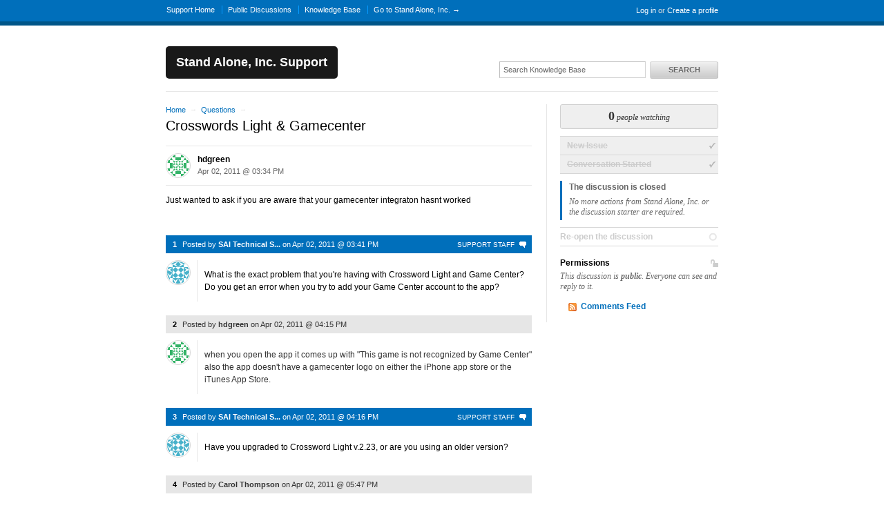

--- FILE ---
content_type: text/html; charset=utf-8
request_url: https://standalone.tenderapp.com/discussions/questions/22-crosswords-light-gamecenter
body_size: 6659
content:
<!DOCTYPE html>
<html lang="en">
  <head>
    
    <meta http-equiv="Content-Type" content="text/html; charset=utf-8" />
      <meta name="viewport" content="width=1024" />
    <meta content="authenticity_token" name="csrf-param" />
<meta content="5f86814762c5f8542ffc3dd37497e88a98e971a9cfff514ed6dcb1ba84c71464" name="csrf-token" />
    <title>Crosswords Light &amp; Gamecenter / Questions / Discussion Area - Stand Alone, Inc. Support</title>
     <link rel="canonical" href="https://standalone.tenderapp.com/discussions/questions/22-crosswords-light-gamecenter" /> 

      <!--[if (!IE)|(gte IE 8)]><!-->
      <link href="https://dygqdiu5wzisf.cloudfront.net/pkg/202206110340/frontend-datauri.css?1689882666" media="all" rel="stylesheet" type="text/css" />
      <!--<![endif]-->
      <!--[if lte IE 7]>
      <link href="https://dygqdiu5wzisf.cloudfront.net/pkg/202206110340/frontend-mhtml.css?1760826571" media="all" rel="stylesheet" type="text/css" />
      <![endif]-->

      <link href="https://dygqdiu5wzisf.cloudfront.net/pkg/202206110340/frontend.css?1689882666" media="all" rel="stylesheet" type="text/css" />
      
        <link rel="stylesheet" href="//maxcdn.bootstrapcdn.com/font-awesome/4.1.0/css/font-awesome.min.css"/>

      <!--[if lte IE 8]>
      <link embed_assets="false" href="https://dygqdiu5wzisf.cloudfront.net/pkg/202206110340/ie.css?1689882666" media="all" rel="stylesheet" type="text/css" />
      <![endif]-->
      <!--[if IE 6]>
      <link href="https://dygqdiu5wzisf.cloudfront.net/pkg/202206110340/ie6.css?1689882666" media="all" rel="stylesheet" type="text/css" />
      <![endif]-->
      <!--[if IE 7]>
      <link href="https://dygqdiu5wzisf.cloudfront.net/pkg/202206110340/ie7.css?1689882666" media="all" rel="stylesheet" type="text/css" />
      <![endif]-->
      <!--[if IE 8]>
      <link href="https://dygqdiu5wzisf.cloudfront.net/pkg/202206110340/ie8.css?1760826571" media="all" rel="stylesheet" type="text/css" />
      <![endif]-->
      <link href="https://dygqdiu5wzisf.cloudfront.net/pkg/202206110340/safari.css?1689882666" media="all" rel="stylesheet" type="text/css" />
    <script type="text/javascript" charset="utf-8">
  function getAuthKey() { return "5f86814762c5f8542ffc3dd37497e88a98e971a9cfff514ed6dcb1ba84c71464"; }
  Tender = {"mobile":false,"logged_in":false,"kb_enabled":true,"is_supporter":false,"user_id":0,"user_name":"","user_email":"","user_created":"","user_flags":{},"user_markdown":false,"root":"/","discussion_editable":false};
</script>

  
<link rel="apple-touch-icon" href="/help/images/apple-touch-icon.png" />

<link rel="alternate" media="handheld" href="https://standalone.tenderapp.com/discussions/questions/22-crosswords-light-gamecenter" />
<link rel="fluid-icon" href="/help/images/fluidicon.png" title="Tender Support" />
            <link href="https://standalone.tenderapp.com/discussions.atom" rel="alternate" title="All Discussions" type="application/atom+xml" />
        <link href="https://standalone.tenderapp.com/discussions/questions.atom" rel="alternate" title="Questions Discussions" type="application/atom+xml" />
        <link href="https://standalone.tenderapp.com/discussions/questions/22-crosswords-light-gamecenter.atom?discussion_id=22-crosswords-light-gamecenter" rel="alternate" title="Comments for Crosswords Light &amp;amp; Gamecenter" type="application/atom+xml" />

       <link rel="stylesheet" type="text/css" media="all" href="/help/theme.css?1689882666" /> 
      
      <script src="https://dygqdiu5wzisf.cloudfront.net/pkg/202206110340/frontend.js?1689882666" type="text/javascript"></script>
      
  </head>

  <body  class="page-discussions_show section-discussions category-questions logged-out desktop">
    
    <div id="wrapper">
      

<div id="superheader">

  <div class="inner hide-mobile" data-bind="css: { 'hide-mobile': hideMobileMenu() }">
    
    <p class="welcome">
        <a href="https://standalone.tenderapp.com/login?to=https%3A%2F%2Fstandalone.tenderapp.com%2Fdiscussions%2Fquestions%2F22-crosswords-light-gamecenter" class="welcome-login" target="_top">Log in</a>
          <span class="welcome-createaccount hide-mobile">or <a href="https://standalone.tenderapp.com/signup?to=https%3A%2F%2Fstandalone.tenderapp.com%2Fdiscussions%2Fquestions%2F22-crosswords-light-gamecenter">Create a profile</a></span>
    </p>
    
    <ul id="tender_nav" class="gnav">
        <li class="home"><a href="/home">Support Home</a></li>
          <li class="public_issues"><a href="/discussions">Public Discussions</a></li>
        <li class="knowledge_base_faq"><a href="/kb">Knowledge Base</a></li>
        <li class="visit_site"><a href="https://standalone.com">Go to Stand Alone, Inc. &rarr;</a></li>
    </ul>
  </div>
</div><!-- /#superheader -->

      <div id="page">

        <div id="header" class="hide-mobile">
          <h2 id="logo"><a href="/">Stand Alone, Inc. Support</a></h2>
          <div id="search" class="hide-mobile">
              <form accept-charset="UTF-8" action="/search" method="get"><div style="margin:0;padding:0;display:inline"><input name="utf8" type="hidden" value="&#x2713;" /></div>                <input class="searchfield" id="q" name="q" placeholder="Search Knowledge Base" type="text" />
                <input id="t" name="t" type="hidden" value="f" />
                <input id="recommend" name="recommend" type="hidden" value="1" />
                <button type="submit" class="gbutton">Search</button>
</form>          </div>
        </div><!-- /#header -->

        <div id="content">
          
          
              

            <div class="columns">
              

<div class="column maincol ">


<p class="breadcrumb">
  <a href="/">Home</a> <span class="sep">&rarr;</span>
  <a href="/discussions/questions">Questions</a> <span class="sep">&rarr;</span>
</p>
    <h1>
  Crosswords Light &amp; Gamecenter
</h1>


  <div class="original-post" id="comment_6394297">
    <div class="meta">
      <img alt="hdgreen&#x27;s Avatar" class="avatar" src="https://secure.gravatar.com/avatar/1fdf9c07e00de7a374f508c18b7140bf?s=32&amp;d=identicon" />
            <div class="admin-functions" id="admin_functions_user-_comment_6394297">
      <ul class="actions">
    
    <li><a href="/discussions/questions/22-crosswords-light-gamecenter/comments/1">Edit</a></li>
    
    </ul>
  </div>      <h4>
        hdgreen
      </h4>
      <p class="date">
        <span class='timestamp' rel='%b %d, %Y @ %I:%M %p' title='02 Apr, 2011 03:34 PM'>02 Apr, 2011 03:34 PM</span> 
      </p>
    </div>

      


    <div class="original-body">
      <div><p>Just wanted to ask if you are aware that your gamecenter
integraton hasnt worked</p></div>
    </div>

    

  </div>

    
    <!-- cached on 2026-01-25 12:54:48 UTC -->

  

      
  <div id="autosuggest">
    <!-- ko template: "autosuggest-template" -->
    <!-- /ko -->
  </div>

  <script type="text/html" id="autosuggest-template">
    <!-- ko if: faqs().length > 0 -->
      <p class="original-post-action">
        <a href="#" data-bind="click: toggleSuggest" class="toggler">
          <span data-bind="text: plural"></span>
          <!-- ko ifnot: show() -->
          click to view
          <!-- /ko -->
        </a>
      </p>
    <!-- /ko -->

    <div id="suggested_faqs" data-bind="visible: show">
      <ol class="search-results" data-bind="foreach: faqs">
        <li class="knowledgebase-article">
          <h4><a href="#" data-bind="attr: { href: link }, text: title"></a></h4>
          <div class="body" data-bind="html: truncated_html"></div>
          <a href="#" data-bind="attr: { href: link }">Read more..</a>
        </li>
      </ol>
    </div>

    <div class="rule"></div>
  </script>


            <ol id="comments">


                
                <li id="comment_6394462" class="staffer clearfix">
                  <p class="meta">
                      <span class="idtag">Support Staff</span>
                    <span class="number">
                      <a href="#comment_6394462">1</a>
                    </span>
                     Posted by 
                    <strong>
                        <a href="/users/263758" class="nickname user-link" title="SAI Technical Support">SAI Technical S...</a>
                    </strong> on <span class='timestamp' rel='%b %d, %Y @ %I:%M %p' title='02 Apr, 2011 03:41 PM'>02 Apr, 2011 03:41 PM</span>
                  </p>

                    
                    <img alt="SAI Technical Support&#x27;s Avatar" class="avatar" height="32" src="https://secure.gravatar.com/avatar/873cbe4acc6b960a63e1d1df3bfa28b1?s=32&amp;d=identicon" width="32" />

                  <div class="body">
                    <div><p>What is the exact problem that you're having with Crossword
Light and Game Center? Do you get an error when you try to add your
Game Center account to the app?</p></div>
                    
                  </div>

                        <div class="admin-functions" id="admin_functions_user-263758_comment_6394462">
      <ul class="actions">
    
    <li><a href="/discussions/questions/22-crosswords-light-gamecenter/comments/2">Edit</a></li>
    
    </ul>
  </div>

                </li>


                
                <li id="comment_6395154" class="clearfix">
                  <p class="meta">
                    <span class="number">
                      <a href="#comment_6395154">2</a>
                    </span>
                     Posted by 
                    <strong>
                        hdgreen
                    </strong> on <span class='timestamp' rel='%b %d, %Y @ %I:%M %p' title='02 Apr, 2011 04:15 PM'>02 Apr, 2011 04:15 PM</span>
                  </p>

                    
                    <img alt="hdgreen&#x27;s Avatar" class="avatar" height="32" src="https://secure.gravatar.com/avatar/1fdf9c07e00de7a374f508c18b7140bf?s=32&amp;d=identicon" width="32" />

                  <div class="body">
                    <div><p>when you open the app it comes up with "This game is not
recognized by Game Center"<br>
also the app doesn't have a gamecenter logo on either the iPhone
app store or the iTunes App Store.</p></div>
                    
                  </div>

                        <div class="admin-functions" id="admin_functions_user-_comment_6395154">
      <ul class="actions">
    
    <li><a href="/discussions/questions/22-crosswords-light-gamecenter/comments/3">Edit</a></li>
    
    </ul>
  </div>

                </li>


                
                <li id="comment_6395174" class="staffer clearfix">
                  <p class="meta">
                      <span class="idtag">Support Staff</span>
                    <span class="number">
                      <a href="#comment_6395174">3</a>
                    </span>
                     Posted by 
                    <strong>
                        <a href="/users/263758" class="nickname user-link" title="SAI Technical Support">SAI Technical S...</a>
                    </strong> on <span class='timestamp' rel='%b %d, %Y @ %I:%M %p' title='02 Apr, 2011 04:16 PM'>02 Apr, 2011 04:16 PM</span>
                  </p>

                    
                    <img alt="SAI Technical Support&#x27;s Avatar" class="avatar" height="32" src="https://secure.gravatar.com/avatar/873cbe4acc6b960a63e1d1df3bfa28b1?s=32&amp;d=identicon" width="32" />

                  <div class="body">
                    <div><p>Have you upgraded to Crossword Light v.2.23, or are you using an
older version?</p></div>
                    
                  </div>

                        <div class="admin-functions" id="admin_functions_user-263758_comment_6395174">
      <ul class="actions">
    
    <li><a href="/discussions/questions/22-crosswords-light-gamecenter/comments/4">Edit</a></li>
    
    </ul>
  </div>

                </li>


                
                <li id="comment_6396927" class="clearfix">
                  <p class="meta">
                    <span class="number">
                      <a href="#comment_6396927">4</a>
                    </span>
                     Posted by 
                    <strong>
                        Carol Thompson
                    </strong> on <span class='timestamp' rel='%b %d, %Y @ %I:%M %p' title='02 Apr, 2011 05:47 PM'>02 Apr, 2011 05:47 PM</span>
                  </p>

                    
                    <img alt="Carol Thompson&#x27;s Avatar" class="avatar" height="32" src="https://secure.gravatar.com/avatar/b1de0695befc025d44e8febb69330001?s=32&amp;d=identicon" width="32" />

                  <div class="body">
                    <div><p>After updating crosswords lite app will no longer open on my
iPad. Tried to reinstall but was not able to.</p></div>
                    
                  </div>

                        <div class="admin-functions" id="admin_functions_user-_comment_6396927">
      <ul class="actions">
    
    <li><a href="/discussions/questions/22-crosswords-light-gamecenter/comments/5">Edit</a></li>
    
    </ul>
  </div>

                </li>


                
                <li id="comment_6396961" class="staffer clearfix">
                  <p class="meta">
                      <span class="idtag">Support Staff</span>
                    <span class="number">
                      <a href="#comment_6396961">5</a>
                    </span>
                     Posted by 
                    <strong>
                        <a href="/users/183306" class="nickname user-link" title="ben">ben</a>
                    </strong> on <span class='timestamp' rel='%b %d, %Y @ %I:%M %p' title='02 Apr, 2011 05:49 PM'>02 Apr, 2011 05:49 PM</span>
                  </p>

                    
                    <img alt="ben&#x27;s Avatar" class="avatar" height="32" src="https://secure.gravatar.com/avatar/3d2bec5d4578ac8965bb8610fe890237?s=32&amp;d=identicon" width="32" />

                  <div class="body">
                    <div><p>What version of the iOS are you running on your iPad?</p>
<p>Ben</p></div>
                    
                  </div>

                        <div class="admin-functions" id="admin_functions_user-183306_comment_6396961">
      <ul class="actions">
    
    <li><a href="/discussions/questions/22-crosswords-light-gamecenter/comments/6">Edit</a></li>
    
    </ul>
  </div>

                </li>


                
                <li id="comment_6398100" class="clearfix">
                  <p class="meta">
                    <span class="number">
                      <a href="#comment_6398100">6</a>
                    </span>
                     Posted by 
                    <strong>
                        Carol Thompson
                    </strong> on <span class='timestamp' rel='%b %d, %Y @ %I:%M %p' title='02 Apr, 2011 06:54 PM'>02 Apr, 2011 06:54 PM</span>
                  </p>

                    
                    <img alt="Carol Thompson&#x27;s Avatar" class="avatar" height="32" src="https://secure.gravatar.com/avatar/b1de0695befc025d44e8febb69330001?s=32&amp;d=identicon" width="32" />

                  <div class="body">
                    <div><p>3.2.2</p>

<p>On Apr 2, 2011 12:49 PM, &quot;ben&quot; &lt;
<br /><a href="***@***">[email blocked]</a>&gt; wrote:</p></div>
                    
                  </div>

                        <div class="admin-functions" id="admin_functions_user-_comment_6398100">
      <ul class="actions">
    
    <li><a href="/discussions/questions/22-crosswords-light-gamecenter/comments/7">Edit</a></li>
    
    </ul>
  </div>

                </li>


                
                <li id="comment_6398869" class="staffer clearfix">
                  <p class="meta">
                      <span class="idtag">Support Staff</span>
                    <span class="number">
                      <a href="#comment_6398869">7</a>
                    </span>
                     Posted by 
                    <strong>
                        <a href="/users/183306" class="nickname user-link" title="ben">ben</a>
                    </strong> on <span class='timestamp' rel='%b %d, %Y @ %I:%M %p' title='02 Apr, 2011 07:34 PM'>02 Apr, 2011 07:34 PM</span>
                  </p>

                    
                    <img alt="ben&#x27;s Avatar" class="avatar" height="32" src="https://secure.gravatar.com/avatar/3d2bec5d4578ac8965bb8610fe890237?s=32&amp;d=identicon" width="32" />

                  <div class="body">
                    <div><p>Carol,<br>
There is, unfortunately, a bug in Crosswords 2.23 that only affects
iOS 3.x. We recommend you upgrade to iOS 4.3, or wait a few days
for Crosswords 2.24.</p>
<p>Sorry!</p>
<p>Ben</p></div>
                    
                  </div>

                        <div class="admin-functions" id="admin_functions_user-183306_comment_6398869">
      <ul class="actions">
    
    <li><a href="/discussions/questions/22-crosswords-light-gamecenter/comments/8">Edit</a></li>
    
    </ul>
  </div>

                </li>
                <!-- closed! -->
                  <li class="activity clearfix">
                    <div class="body">
                      <p class="system resolved">
                        ben <strong>closed</strong> this discussion
                        on <span class='timestamp' rel='%b %d, %Y @ %I:%M %p' title='02 Apr, 2011 07:34 PM'>02 Apr, 2011 07:34 PM</span>.
                      </p>
                    </div>
                  </li>

                <li class="activity clearfix">
                  <div class="body">
                    <p class="system reopened">
                      David Thompson <strong>re-opened</strong> this discussion
                      on <span class='timestamp' rel='%b %d, %Y @ %I:%M %p' title='04 Apr, 2011 01:10 AM'>04 Apr, 2011 01:10 AM</span>
                    </p>
                  </div>
                </li>

                
                <li id="comment_6414328" class="clearfix">
                  <p class="meta">
                    <span class="number">
                      <a href="#comment_6414328">8</a>
                    </span>
                     Posted by 
                    <strong>
                        David Thompson
                    </strong> on <span class='timestamp' rel='%b %d, %Y @ %I:%M %p' title='04 Apr, 2011 01:10 AM'>04 Apr, 2011 01:10 AM</span>
                  </p>

                    
                    <img alt="David Thompson&#x27;s Avatar" class="avatar" height="32" src="https://secure.gravatar.com/avatar/b1de0695befc025d44e8febb69330001?s=32&amp;d=identicon" width="32" />

                  <div class="body">
                    <div><p>Hope the 2.24 comes soon. Thanks so much!</p>

<p>Sent from my iPad</p></div>
                    
                  </div>

                        <div class="admin-functions" id="admin_functions_user-_comment_6414328">
      <ul class="actions">
    
    <li><a href="/discussions/questions/22-crosswords-light-gamecenter/comments/9">Edit</a></li>
    
    </ul>
  </div>

                </li>


                <!-- closed! -->
                  <li class="activity clearfix">
                    <div class="body">
                      <p class="system resolved">
                        SAI Technical Support <strong>closed</strong> this discussion
                        on <span class='timestamp' rel='%b %d, %Y @ %I:%M %p' title='04 Apr, 2011 01:16 PM'>04 Apr, 2011 01:16 PM</span>.
                      </p>
                    </div>
                  </li>
        </ol>
        

  

    <div class="form discussion-form">
      <p class="note">
          Discussions are closed to public comments.<br>
          If you need help with Stand Alone, Inc. please
          <a href="/discussion/new">start a new discussion</a>.
      </p>
    </div>
</div><!-- /.first -->

  <div class="column sidebar">
  <div id="watchers-box" class="">
  <div class="watcher-widget clearfix anon">
    <p class="watcher-info">
      <a data-bind="click: showWatchers">
        <span class="bignum" id="watcher-count" data-bind="text:watchersCount"></span>
        <span class="meta" data-bind="text:watchersCountText"></span>
      </a>

    </p>
  </div>

</div>

  <ul class="states">
    

        <!-- cached on 2026-01-25 12:54:48 UTC -->
            <li class="past">
      <h3>New Issue</h3>
    </li>
    <li class="past">
      <h3>Conversation Started</h3>
    </li>
    <li class="current">
      <h3>The discussion is closed</h3>
      <p>No more actions from Stand Alone, Inc. or the discussion starter are required.</p>
    </li>


        <!-- /cache -->
      
      <li class="future">
          <h3>
            <span class="editable_by_current_user" style="display:none"><a href="/discussions/questions/22-crosswords-light-gamecenter/unresolve" data-method="post" rel="nofollow">Re-open the discussion</a></span>
            <span class="editable_by_current_user">Re-open the discussion</span>
          </h3>
      </li>
    
  </ul>

    <div id="private-or-public" class="public">

      <div class="for-private">
        <h3><span class="icon-private" title="This discussion is private">Private</span> Permissions</h3>
        <p>This discussion is <strong>private</strong>.
            Only you and Stand Alone, Inc. support staff can see and reply to it.
        </p>

        <div class="editable_by_current_user" style="display:none">
          <form accept-charset="UTF-8" action="/discussions/questions/22-crosswords-light-gamecenter/toggle_access" id="for-private-form" method="post"><div style="margin:0;padding:0;display:inline"><input name="utf8" type="hidden" value="&#x2713;" /><input name="authenticity_token" type="hidden" value="5f86814762c5f8542ffc3dd37497e88a98e971a9cfff514ed6dcb1ba84c71464" /></div>            <p><input class="gbutton" name="commit" type="submit" value="Make Public" /></p>
</form>          <p id="for-private-link" style="display:none"><a href="/discussions/questions/22-crosswords-light-gamecenter/toggle_access" class="gbutton toggle-private-public btn-make_public">Make Public</a></p>
        </div>
      </div><!-- /.for-private -->

      <div class="for-public">
        <h3><span class="icon-public" title="This discussion is public">Public</span>  Permissions</h3>
        <p>This discussion is <strong>public</strong>. Everyone can see and reply to it.</p>

        <div class="editable_by_current_user"  style="display:none">
          <form accept-charset="UTF-8" action="/discussions/questions/22-crosswords-light-gamecenter/toggle_access" id="for-public-form" method="post"><div style="margin:0;padding:0;display:inline"><input name="utf8" type="hidden" value="&#x2713;" /><input name="authenticity_token" type="hidden" value="5f86814762c5f8542ffc3dd37497e88a98e971a9cfff514ed6dcb1ba84c71464" /></div>            <p><input class="gbutton" name="commit" type="submit" value="Make Private" /></p>
</form>          <p id="for-public-link" style="display:none"><a href="/discussions/questions/22-crosswords-light-gamecenter/toggle_access" class="gbutton toggle-private-public btn-make_private">Make Private</a></p>
        </div>
      </div><!-- /.for-public -->

    </div><!-- /.private-or-public -->

  <ul class="feed-links">
      <li><a href="https://standalone.tenderapp.com/discussions/questions/22-crosswords-light-gamecenter.atom?category=questions&amp;discussion=22-crosswords-light-gamecenter">Comments Feed</a></li>
  </ul>
<!-- /archived -->
</div><!-- /.last -->

  <div id="shortcuts" class="popbox-container mfp-hide">
  <h1>Keyboard shortcuts</h1>

  <h3>Generic</h3>
  <table>
    <tr>
      <th>?</th>
      <td>Show this help</td>
    </tr>
    <tr>
      <th>ESC</th>
      <td>Blurs the current field</td>
    </tr>
  </table>

  <h3>Comment Form</h3>
  <table>
    <tr>
      <th>r</th>
      <td>Focus the comment reply box</td>
    </tr>
    <tr>
      <th>^ + ↩</th>
      <td>Submit the comment</td>
    </tr>
  </table>


  <p>You can use <code>Command ⌘</code> instead of <code>Control ^</code> on Mac</p>

</div>

  

            </div><!-- /.columns -->
          
            <!-- footer_box cached on 2026-01-25 10:26:41 UTC -->
<div class="footerbox columns">
  <div class="column first">
    <h2>Recent Discussions</h2>
    <table class="listing">
      <tr>
        <td class="icon"><span class="icon questions"></span></td>
        <td class="date"><span class='timestamp' rel='%d %b %H:%M' title='10 Oct, 2025 02:29 PM'>10 Oct, 2025 02:29 PM</span></td>
        <td class="link"><a href="/discussions/questions/363703-keyboard">Keyboard </a></td>
      </tr>
      <tr>
        <td class="icon"><span class="icon questions"></span></td>
        <td class="date"><span class='timestamp' rel='%d %b %H:%M' title='10 May, 2025 01:12 AM'>10 May, 2025 01:12 AM</span></td>
        <td class="link"><a href="/discussions/questions/361755-jonesin-crosswords-vol-6-bundle">Jonesin&#x27; Crosswords, Vol. 6 bundle</a></td>
      </tr>
      <tr>
        <td class="icon"><span class="icon questions"></span></td>
        <td class="date"><span class='timestamp' rel='%d %b %H:%M' title='13 Apr, 2025 04:41 AM'>13 Apr, 2025 04:41 AM</span></td>
        <td class="link"><a href="/discussions/questions/361450-premier-crossword">Premier Crossword</a></td>
      </tr>
      <tr>
        <td class="icon"><span class="icon questions"></span></td>
        <td class="date"><span class='timestamp' rel='%d %b %H:%M' title='21 Oct, 2024 11:03 AM'>21 Oct, 2024 11:03 AM</span></td>
        <td class="link"><a href="/discussions/questions/340957-external-puz-files-and-crosswords-for-android">External .puz files and Crosswords for Android </a></td>
      </tr>
      <tr>
        <td class="icon"><span class="icon questions"></span></td>
        <td class="date"><span class='timestamp' rel='%d %b %H:%M' title='06 Jun, 2024 12:31 PM'>06 Jun, 2024 12:31 PM</span></td>
        <td class="link"><a href="/discussions/questions/319135-newsday-sunday-crossword-for-june-2-2024-missing">Newsday Sunday crossword for June 2 2024 missing</a></td>
      </tr>
    </table>
  </div>
  <div class="column last">
      <h2>Recent Articles</h2>
      <table class="listing">
        <tr class="section-crosswords kb-keyword-times kb-keyword-times kb-keyword-nyt kb-keyword-crosswords">
          <td class="icon"><span class="icon folder"></span></td>
          <td class="link"><a href="/kb/crosswords/why-cant-i-download-ny-times-puzzles">Why Can&#x27;t I Download NY Times Puzzles?</a></td>
        </tr>
        <tr class="section-crosswords-for-mac-3 kb-keyword-globe">
          <td class="icon"><span class="icon folder"></span></td>
          <td class="link"><a href="/kb/crosswords-for-mac-3/i-can-no-longer-download-globe-mail-puzzles">I can no longer download Globe &amp; Mail puzzles!</a></td>
        </tr>
        <tr class="section-crosswords-for-webos kb-keyword-globe">
          <td class="icon"><span class="icon folder"></span></td>
          <td class="link"><a href="/kb/crosswords-for-webos/i-can-no-longer-download-globe-mail-puzzles">I can no longer download Globe &amp; Mail puzzles!</a></td>
        </tr>
        <tr class="section-crosswords-for-android kb-keyword-globe">
          <td class="icon"><span class="icon folder"></span></td>
          <td class="link"><a href="/kb/crosswords-for-android/i-can-no-longer-download-globe-mail-puzzles">I can no longer download Globe &amp; Mail puzzles!</a></td>
        </tr>
        <tr class="section-crosswords-for-iphoneipad kb-keyword-globe">
          <td class="icon"><span class="icon folder"></span></td>
          <td class="link"><a href="/kb/crosswords-for-iphoneipad/i-can-no-longer-download-globe-mail-puzzles">I can no longer download Globe &amp; Mail puzzles!</a></td>
        </tr>
      </table>
  </div>
</div>
<!--/octopus -->

        </div><!-- /#content -->
        <div id="footer">
  <p class="copyleft">Powered by <a href="http://tenderapp.com">Tender&trade;</a>.</p>
</div><!-- /#footer -->

      </div><!-- /#page -->
    </div><!-- /#wrapper -->

      <script type="text/javascript">
    (function(i,s,o,g,r,a,m){i['GoogleAnalyticsObject']=r;i[r]=i[r]||function(){
    (i[r].q=i[r].q||[]).push(arguments)},i[r].l=1*new Date();a=s.createElement(o),
    m=s.getElementsByTagName(o)[0];a.async=1;a.src=g;m.parentNode.insertBefore(a,m)
    })(window,document,'script','//www.google-analytics.com/analytics.js','ga');

    ga('create', 'UA-3465274-5', 'auto');
    ga('set', 'anonymizeIp', true);
    ga('send', 'pageview');



    (function() {
      var ga = document.createElement('script'); ga.type = 'text/javascript'; ga.async = true;
      ga.src = ('https:' == document.location.protocol ? 'https://ssl' : 'http://www') + '.google-analytics.com/ga.js';
      var s = document.getElementsByTagName('script')[0]; s.parentNode.insertBefore(ga, s);
    })();
  </script>

  </body>
</html>
